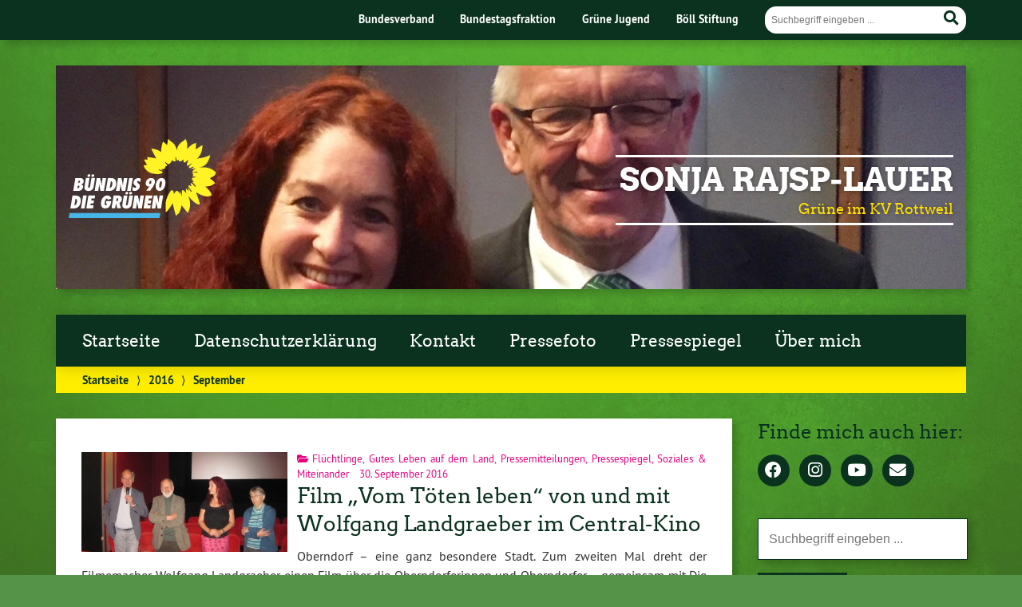

--- FILE ---
content_type: text/html; charset=UTF-8
request_url: https://sonja-rajsp.de/2016/09/
body_size: 6807
content:
			<!doctype html>

<!--[if lt IE 7]><html lang="de" class="no-js lt-ie9 lt-ie8 lt-ie7"> <![endif]-->
<!--[if (IE 7)&!(IEMobile)]><html lang="de" class="no-js lt-ie9 lt-ie8"><![endif]-->
<!--[if (IE 8)&!(IEMobile)]><html lang="de" class="no-js lt-ie9"><![endif]-->
<!--[if gt IE 8]><!--> <html lang="de" class="no-js"><!--<![endif]-->

	<head>
		<meta charset="utf-8">

		<title>September | 2016 | Sonja Rajsp-Lauer</title>


		<!-- Google Chrome Frame for IE -->
		<meta http-equiv="X-UA-Compatible" content="IE=edge,chrome=1">

		<!-- mobile  -->
		<meta name="HandheldFriendly" content="True">
		<meta name="MobileOptimized" content="320">
		<meta name="viewport" content="width=device-width, initial-scale=1.0"/>
		
		
		<!-- open graph -->
		<meta itemprop="og:site_name" content="Sonja Rajsp-Lauer">
		<meta itemprop="og:title" content="Film &#8222;Vom Töten leben&#8220; von und mit Wolfgang Landgraeber im Central-Kino">
		<meta itemprop="og:type" content="article">
		<meta itemprop="og:url" content="https://sonja-rajsp.de/film-vom-toeten-leben-von-und-mit-wolfgang-landgraeber-im-central-kino/">
		<meta property="og:description" content="Grüne im KV Rottweil"/>
		<meta property="og:image" content="https://sonja-rajsp.de/wp-content/uploads/2016/10/landgraeber-pfaff-rajsp-scherer.jpg">		
		<!-- basic meta-tags & seo-->

		<meta name="publisher" content="Sonja Rajsp-Lauer" />
		<meta name="author" content="Sonja Rajsp-Lauer" />
		<meta name="description" content="Grüne im KV Rottweil" />
				

		<!-- icons & favicons -->
		<link rel="apple-touch-icon" href="https://sonja-rajsp.de/wp-content/themes/urwahl3000/lib/images/apple-icon-touch.png">
		<link rel="icon" href="https://sonja-rajsp.de/wp-content/themes/urwahl3000/favicon.png">
		<!--[if IE]>
			<link rel="shortcut icon" href="https://sonja-rajsp.de/wp-content/themes/urwahl3000/favicon.ico">
		<![endif]-->
		<!-- or, set /favicon.ico for IE10 win -->
		<meta name="msapplication-TileColor" content="#f01d4f">
		<meta name="msapplication-TileImage" content="https://sonja-rajsp.de/wp-content/themes/urwahl3000/lib/images/win8-tile-icon.png">
		<meta name="theme-color" content="#46962b">

		<link rel="pingback" href="https://sonja-rajsp.de/xmlrpc.php">

		<link rel='dns-prefetch' href='//s.w.org' />
<link rel="alternate" type="application/rss+xml" title="Sonja Rajsp-Lauer &raquo; Feed" href="https://sonja-rajsp.de/feed/" />
<link rel='stylesheet' id='wp-block-library-css'  href='https://sonja-rajsp.de/wp-includes/css/dist/block-library/style.min.css?ver=5.6.16' type='text/css' media='all' />
<link rel='stylesheet' id='wp-cal-leaflet-css-css'  href='https://sonja-rajsp.de/wp-content/themes/urwahl3000/functions/kal3000//map/leaflet.css?ver=5.6.16' type='text/css' media='all' />
<link rel='stylesheet' id='tablepress-default-css'  href='https://sonja-rajsp.de/wp-content/plugins/tablepress/css/default.min.css?ver=1.14' type='text/css' media='all' />
<link rel='stylesheet' id='kr8-fontawesome-css'  href='https://sonja-rajsp.de/wp-content/themes/urwahl3000/lib/fonts/fontawesome.css?ver=5.12.0' type='text/css' media='all' />
<link rel='stylesheet' id='kr8-stylesheet-css'  href='https://sonja-rajsp.de/wp-content/themes/urwahl3000/lib/css/style.css?ver=5.6.16' type='text/css' media='all' />
<link rel='stylesheet' id='kr8-print-css'  href='https://sonja-rajsp.de/wp-content/themes/urwahl3000/lib/css/print.css?ver=5.6.16' type='text/css' media='print' />
<link rel='stylesheet' id='kr8-fancycss-css'  href='https://sonja-rajsp.de/wp-content/themes/urwahl3000/lib/js/libs/fancybox/jquery.fancybox.css?ver=5.6.16' type='text/css' media='all' />
<link rel='stylesheet' id='kr8-fancybuttoncss-css'  href='https://sonja-rajsp.de/wp-content/themes/urwahl3000/lib/js/libs/fancybox/jquery.fancybox-buttons.css?ver=5.6.16' type='text/css' media='all' />
<!--[if lt IE 9]>
<link rel='stylesheet' id='kr8-ie-only-css'  href='https://sonja-rajsp.de/wp-content/themes/urwahl3000/lib/css/ie.css?ver=5.6.16' type='text/css' media='all' />
<![endif]-->
<script type='text/javascript' src='https://sonja-rajsp.de/wp-content/themes/urwahl3000/functions/kal3000//map/leaflet.js?ver=5.6.16' id='wp-cal-leaflet-js-js'></script>
<script type='text/javascript' src='https://sonja-rajsp.de/wp-content/themes/urwahl3000/lib/js/libs/modernizr.custom.min.js?ver=2.5.3' id='kr8-modernizr-js'></script>
<script type='text/javascript' src='https://sonja-rajsp.de/wp-includes/js/jquery/jquery.min.js?ver=3.5.1' id='jquery-core-js'></script>
<script type='text/javascript' src='https://sonja-rajsp.de/wp-includes/js/jquery/jquery-migrate.min.js?ver=3.3.2' id='jquery-migrate-js'></script>
<script type='text/javascript' src='https://sonja-rajsp.de/wp-content/themes/urwahl3000/lib/js/libs/fancybox/jquery.fancybox.pack.js?ver=2.1.4' id='kr8-fancybox-js'></script>
<script type='text/javascript' src='https://sonja-rajsp.de/wp-content/themes/urwahl3000/lib/js/responsiveTabs.min.js?ver=2.1.4' id='kr8-tabs-js'></script>
<link rel="https://api.w.org/" href="https://sonja-rajsp.de/wp-json/" /><style type="text/css" id="custom-background-css">
body.custom-background { background-image: url("https://sonja-rajsp.de/wp-content/themes/urwahl3000/lib/images/body_bg.jpg"); background-position: center top; background-size: auto; background-repeat: repeat; background-attachment: fixed; }
</style>
	<link rel="icon" href="https://sonja-rajsp.de/wp-content/uploads/2020/11/cropped-Sonja_Rajsp-168-1-1-32x32.jpg" sizes="32x32" />
<link rel="icon" href="https://sonja-rajsp.de/wp-content/uploads/2020/11/cropped-Sonja_Rajsp-168-1-1-192x192.jpg" sizes="192x192" />
<link rel="apple-touch-icon" href="https://sonja-rajsp.de/wp-content/uploads/2020/11/cropped-Sonja_Rajsp-168-1-1-180x180.jpg" />
<meta name="msapplication-TileImage" content="https://sonja-rajsp.de/wp-content/uploads/2020/11/cropped-Sonja_Rajsp-168-1-1-270x270.jpg" />
		
		<!--[if lt IE 9]>
			<script src="https://sonja-rajsp.de/wp-content/themes/urwahl3000/lib/js/responsive.js"></script>
		<![endif]-->
		
		<style>#header.widthimg {margin: 0;background: url(https://sonja-rajsp.de/wp-content/uploads/2015/12/cropped-sonja-winfried1.jpg) top center no-repeat;background-size: cover;}</style>
		
	</head>

	<body class="archive date custom-background">
	
		<nav class="unsichtbar"><h6>Sprungmarken dieser Website</h6><ul>
			<li><a href="#content">Direkt zum Inhalt</a></li>
			<li><a href="#nav-main">Zur Navigation</a></li>
			<li><a href="#sidebar1">Seitenleiste mit weiterführenden Informationen</a></li>
			<li><a href="#footer">Zum Fußbereich</a></li>
		</ul></nav>
		
				
		<section id="portal">
			<div class="inner">
				<nav role="navigation" id="nav-portal"><h6 class="unsichtbar">Links zu ähnlichen Websites:</h6>
						<ul id="menu-portalmenu" class="navigation">
		<li><a href="https://gruene.de/">Bundesverband</a></li>
		<li><a href="https://www.gruene-bundestag.de/">Bundestagsfraktion</a></li>
		<li><a href="https://gruene-jugend.de/">Grüne Jugend</a></li>
		<li><a href="https://www.boell.de/">Böll Stiftung</a></li>
	</ul>
				</nav>

				<section class="suche"><h6 class="unsichtbar">Suchformular</h6><form role="search" method="get" class="searchform" action="https://sonja-rajsp.de/" >
	<label for="search">Der Suchbegriff nach dem die Website durchsucht werden soll.</label>
	<input type="text" name="s" id="search" value="" placeholder="Suchbegriff eingeben ..." />
	<button type="submit" class="button-submit">
				<span class="fas fa-search"></span> <span class="text">Suchen</span>
			</button>
	</form></section>
							</div>
		</section>
			
		
		<div id="wrap">
			
															<header id="header" class="pos widthimg" role="banner">
			
									<p id="logo"><a href="https://sonja-rajsp.de/" title="Zur Startseite"><img src="
					https://sonja-rajsp.de/wp-content/themes/urwahl3000/lib/images/logo.svg" width="185" height="100" alt="Sonja Rajsp-Lauer"></a></p>
					
					<div class="hgroup">
						<h1 id="site-title"><span><a href="https://sonja-rajsp.de/" title="Sonja Rajsp-Lauer" rel="home">Sonja Rajsp-Lauer</a></span></h1>
												<h2 id="site-description">Grüne im KV Rottweil</h2>
											</div>
																
				<section class="suche"><h6 class="unsichtbar">Suchformular</h6><form role="search" method="get" class="searchform" action="https://sonja-rajsp.de/" >
	<label for="search">Der Suchbegriff nach dem die Website durchsucht werden soll.</label>
	<input type="text" name="s" id="search" value="" placeholder="Suchbegriff eingeben ..." />
	<button type="submit" class="button-submit">
				<span class="fas fa-search"></span> <span class="text">Suchen</span>
			</button>
	</form></section>
							</header>

							
			<nav class="mobile-switch"><ul><li class="first"><a id="switch-menu" href="#menu"><span class="fas fa-bars"></span><span class="hidden">Menü</span></a></li><li class="last"><a id="switch-search" href="#search"><span class="fas fa-search"></span><span class="hidden">Suche</span></a></li></ul></nav>

			
			<section class="navwrap">
				<nav role="navigation" class="pos" id="nav-main"><h6 class="unsichtbar">Hauptmenü:</h6>
					<div class="navigation nav-fallback clearfix"><ul><li ><a href="https://sonja-rajsp.de/">Startseite</a></li><li class="page_item page-item-1267"><a href="https://sonja-rajsp.de/datenschutzerklaerung/">Datenschutzerklärung</a></li><li class="page_item page-item-35"><a href="https://sonja-rajsp.de/kontakt/">Kontakt</a></li><li class="page_item page-item-518"><a href="https://sonja-rajsp.de/pressefoto/">Pressefoto</a></li><li class="page_item page-item-525"><a href="https://sonja-rajsp.de/pressespiegel/">Pressespiegel</a></li><li class="page_item page-item-7"><a href="https://sonja-rajsp.de/sonja-rajsp-rottweil-ueber-mich/">Über mich</a></li></ul></div>				</nav>
				<div id="breadcrumb"><a href="https://sonja-rajsp.de">Startseite</a> <span class="delimiter">&rang;</span> <a href="https://sonja-rajsp.de/2016/">2016</a> <span class="delimiter">&rang;</span> <span class="current">September</span></div>
							</section>

			
			<section id="content">
				<div class="inner wrap clearfix">
	
			<div id="main" class="ninecol first clearfix" role="main">
				
					    
					    					
					    		
					    								<article id="post-833" class="clearfix post-833 post type-post status-publish format-standard has-post-thumbnail hentry category-fluechtlinge category-gutes-leben-auf-dem-land category-pressemitteilungen category-pressespiegel category-soziales-miteinander-start" role="article">
																				<div class="postimglist maybeImgCopyright">
												<a href="https://sonja-rajsp.de/film-vom-toeten-leben-von-und-mit-wolfgang-landgraeber-im-central-kino/" class="postimglist-a"><img width="400" height="193" src="https://sonja-rajsp.de/wp-content/uploads/2016/10/landgraeber-pfaff-rajsp-scherer-400x193.jpg" class="attachment-medium size-medium wp-post-image" alt="" loading="lazy" srcset="https://sonja-rajsp.de/wp-content/uploads/2016/10/landgraeber-pfaff-rajsp-scherer-400x193.jpg 400w, https://sonja-rajsp.de/wp-content/uploads/2016/10/landgraeber-pfaff-rajsp-scherer-768x370.jpg 768w, https://sonja-rajsp.de/wp-content/uploads/2016/10/landgraeber-pfaff-rajsp-scherer-800x386.jpg 800w, https://sonja-rajsp.de/wp-content/uploads/2016/10/landgraeber-pfaff-rajsp-scherer-150x72.jpg 150w" sizes="(max-width: 400px) 100vw, 400px" title="landgraeber-pfaff-rajsp-scherer" /></a>
																							</div>
																		
																		
									<div class="article-header-and-footer">
									
																				
										<footer class="article-footer">
											
																						
											<p class="byline">
												
																										
												<i class="fas fa-folder-open"></i> <a href="https://sonja-rajsp.de/category/start/fluechtlinge/" rel="tag">Flüchtlinge</a>, <a href="https://sonja-rajsp.de/category/start/gutes-leben-auf-dem-land/" rel="tag">Gutes Leben auf dem Land</a>, <a href="https://sonja-rajsp.de/category/pressemitteilungen/" rel="tag">Pressemitteilungen</a>, <a href="https://sonja-rajsp.de/category/start/pressespiegel/" rel="tag">Pressespiegel</a>, <a href="https://sonja-rajsp.de/category/start/soziales-miteinander-start/" rel="tag">Soziales &amp; Miteinander</a><span style="width:10px;display:inline-block;"></span>												
												30.&nbsp;September&nbsp;2016												
											</p>
	
																							
										</footer> 										 
	
																			 
											
										<header class="article-header">							
	
												
											<h1 class="h2"><a href="https://sonja-rajsp.de/film-vom-toeten-leben-von-und-mit-wolfgang-landgraeber-im-central-kino/" rel="bookmark" title="Film &#8222;Vom Töten leben&#8220; von und mit Wolfgang Landgraeber im Central-Kino">Film &#8222;Vom Töten leben&#8220; von und mit Wolfgang Landgraeber im Central-Kino</a></h1> 
	
												
										</header>
	
																			
									</div>
									
																		
																	
									<section class="entry-content">

										
										<p>Oberndorf &#8211; eine ganz besondere Stadt. Zum zweiten Mal dreht der Filmemacher Wolfgang Landgraeber einen Film über die Oberndorferinnen und Oberndorfer &#8211; gemeinsam mit Die Linke KV RW und dem&#8230; </p>

																				
										<p><a href="https://sonja-rajsp.de/film-vom-toeten-leben-von-und-mit-wolfgang-landgraeber-im-central-kino/" title="Film &#8222;Vom Töten leben&#8220; von und mit Wolfgang Landgraeber im Central-Kino" class="readmore">Weiterlesen »</a></p>

																				
									</section>
									
																	
								</article>					    		
					
					    					
					    		
					    								<article id="post-830" class="clearfix post-830 post type-post status-publish format-standard has-post-thumbnail hentry category-enkeltauglich" role="article">
																				<div class="postimglist maybeImgCopyright">
												<a href="https://sonja-rajsp.de/besuch-bei-der-bi-fuer-sinnvollen-hochwasserschutz-in-boehringen/" class="postimglist-a"><img width="400" height="268" src="https://sonja-rajsp.de/wp-content/uploads/2016/10/BI-Boehringen-400x268.jpg" class="attachment-medium size-medium wp-post-image" alt="" loading="lazy" srcset="https://sonja-rajsp.de/wp-content/uploads/2016/10/BI-Boehringen-400x268.jpg 400w, https://sonja-rajsp.de/wp-content/uploads/2016/10/BI-Boehringen-768x514.jpg 768w, https://sonja-rajsp.de/wp-content/uploads/2016/10/BI-Boehringen-800x536.jpg 800w, https://sonja-rajsp.de/wp-content/uploads/2016/10/BI-Boehringen-150x100.jpg 150w, https://sonja-rajsp.de/wp-content/uploads/2016/10/BI-Boehringen.jpg 930w" sizes="(max-width: 400px) 100vw, 400px" title="sonja-rajsp-BI-Boehringen" /></a>
																							</div>
																		
																		
									<div class="article-header-and-footer">
									
																				
										<footer class="article-footer">
											
																						
											<p class="byline">
												
																										
												<i class="fas fa-folder-open"></i> <a href="https://sonja-rajsp.de/category/start/enkeltauglich/" rel="tag">Enkeltauglich!</a><span style="width:10px;display:inline-block;"></span>												
												29.&nbsp;September&nbsp;2016												
											</p>
	
																							
										</footer> 										 
	
																			 
											
										<header class="article-header">							
	
												
											<h1 class="h2"><a href="https://sonja-rajsp.de/besuch-bei-der-bi-fuer-sinnvollen-hochwasserschutz-in-boehringen/" rel="bookmark" title="Besuch bei der BI für sinnvollen Hochwasserschutz in Böhringen">Besuch bei der BI für sinnvollen Hochwasserschutz in Böhringen</a></h1> 
	
												
										</header>
	
																			
									</div>
									
																		
																	
									<section class="entry-content">

										
										<p>Die Bürgerinitiative für sinnvollen Hochwasserschutz in Böhringen hatte mich eingeladen, um mir ihre Sicht auf die geplanten Hochwasserschutz-Maßnahmen in Böhringen zu erläutern. Gefüttert mit Informationen von UM, RP und einem&#8230; </p>

																				
										<p><a href="https://sonja-rajsp.de/besuch-bei-der-bi-fuer-sinnvollen-hochwasserschutz-in-boehringen/" title="Besuch bei der BI für sinnvollen Hochwasserschutz in Böhringen" class="readmore">Weiterlesen »</a></p>

																				
									</section>
									
																	
								</article>					    		
					
					    					
					    		
					    								<article id="post-826" class="clearfix post-826 post type-post status-publish format-standard has-post-thumbnail hentry category-enkeltauglich category-gutes-leben-auf-dem-land category-pressespiegel category-verkehr-infrastruktur" role="article">
																				<div class="postimglist maybeImgCopyright">
												<a href="https://sonja-rajsp.de/post-fuer-dobrindt-unsere-gaeubahnresolution/" class="postimglist-a"><img width="400" height="225" src="https://sonja-rajsp.de/wp-content/uploads/2016/10/20160921_202106-400x225.jpg" class="attachment-medium size-medium wp-post-image" alt="" loading="lazy" srcset="https://sonja-rajsp.de/wp-content/uploads/2016/10/20160921_202106-400x225.jpg 400w, https://sonja-rajsp.de/wp-content/uploads/2016/10/20160921_202106-768x432.jpg 768w, https://sonja-rajsp.de/wp-content/uploads/2016/10/20160921_202106-800x450.jpg 800w, https://sonja-rajsp.de/wp-content/uploads/2016/10/20160921_202106-150x84.jpg 150w, https://sonja-rajsp.de/wp-content/uploads/2016/10/20160921_202106.jpg 2048w" sizes="(max-width: 400px) 100vw, 400px" title="20160921_202106" /></a>
																							</div>
																		
																		
									<div class="article-header-and-footer">
									
																				
										<footer class="article-footer">
											
																						
											<p class="byline">
												
																										
												<i class="fas fa-folder-open"></i> <a href="https://sonja-rajsp.de/category/start/enkeltauglich/" rel="tag">Enkeltauglich!</a>, <a href="https://sonja-rajsp.de/category/start/gutes-leben-auf-dem-land/" rel="tag">Gutes Leben auf dem Land</a>, <a href="https://sonja-rajsp.de/category/start/pressespiegel/" rel="tag">Pressespiegel</a>, <a href="https://sonja-rajsp.de/category/start/verkehr-infrastruktur/" rel="tag">Verkehr &amp; Infrastruktur</a><span style="width:10px;display:inline-block;"></span>												
												25.&nbsp;September&nbsp;2016												
											</p>
	
																							
										</footer> 										 
	
																			 
											
										<header class="article-header">							
	
												
											<h1 class="h2"><a href="https://sonja-rajsp.de/post-fuer-dobrindt-unsere-gaeubahnresolution/" rel="bookmark" title="Post für Dobrindt: Unsere Gäubahn-Resolution">Post für Dobrindt: Unsere Gäubahn-Resolution</a></h1> 
	
												
										</header>
	
																			
									</div>
									
																		
																	
									<section class="entry-content">

										
										<p>Am 21. September 2016 haben die Kreisverbände von Bündnis 90 /Die Grünen RW und TUT gemeinsam die Gäubahn-Resolution verabschiedet, die da lautet: Resolution zum Gäubahn-Ausbau: Handeln für eine zeitgemäße Bahn-Infrastruktur&#8230; </p>

																				
										<p><a href="https://sonja-rajsp.de/post-fuer-dobrindt-unsere-gaeubahnresolution/" title="Post für Dobrindt: Unsere Gäubahn-Resolution" class="readmore">Weiterlesen »</a></p>

																				
									</section>
									
																	
								</article>					    		
					
					    					
					    		
					    								<article id="post-822" class="clearfix post-822 post type-post status-publish format-standard has-post-thumbnail hentry category-ehrenamt category-gutes-leben-auf-dem-land" role="article">
																				<div class="postimglist maybeImgCopyright">
												<a href="https://sonja-rajsp.de/vielen-dank-fuer-die-wiederwahl-in-den-gruenen-kreisvorstand-rottweil/" class="postimglist-a"><img width="400" height="300" src="https://sonja-rajsp.de/wp-content/uploads/2016/09/kreisvorstand-400x300.jpg" class="attachment-medium size-medium wp-post-image" alt="" loading="lazy" srcset="https://sonja-rajsp.de/wp-content/uploads/2016/09/kreisvorstand-400x300.jpg 400w, https://sonja-rajsp.de/wp-content/uploads/2016/09/kreisvorstand-768x576.jpg 768w, https://sonja-rajsp.de/wp-content/uploads/2016/09/kreisvorstand-800x600.jpg 800w, https://sonja-rajsp.de/wp-content/uploads/2016/09/kreisvorstand-150x113.jpg 150w, https://sonja-rajsp.de/wp-content/uploads/2016/09/kreisvorstand.jpg 1280w" sizes="(max-width: 400px) 100vw, 400px" title="kreisvorstand" /></a>
																							</div>
																		
																		
									<div class="article-header-and-footer">
									
																				
										<footer class="article-footer">
											
																						
											<p class="byline">
												
																										
												<i class="fas fa-folder-open"></i> <a href="https://sonja-rajsp.de/category/start/ehrenamt/" rel="tag">Ehrenamt</a>, <a href="https://sonja-rajsp.de/category/start/gutes-leben-auf-dem-land/" rel="tag">Gutes Leben auf dem Land</a><span style="width:10px;display:inline-block;"></span>												
												22.&nbsp;September&nbsp;2016												
											</p>
	
																							
										</footer> 										 
	
																			 
											
										<header class="article-header">							
	
												
											<h1 class="h2"><a href="https://sonja-rajsp.de/vielen-dank-fuer-die-wiederwahl-in-den-gruenen-kreisvorstand-rottweil/" rel="bookmark" title="Vielen Dank für die Wiederwahl in den Grünen Kreisvorstand Rottweil">Vielen Dank für die Wiederwahl in den Grünen Kreisvorstand Rottweil</a></h1> 
	
												
										</header>
	
																			
									</div>
									
																		
																	
									<section class="entry-content">

										
										<p>Ein Punkt auf der langen Tagesordnung der Kreismitgliederversammlung: Vorstandswahl! Und ich bin wieder dabei &#8211; vielen Dank für das erneut ausgesprochene Vertrauen an alle Kreismitglieder! Der bestehende Kreisvorstand wurde um&#8230; </p>

																				
										<p><a href="https://sonja-rajsp.de/vielen-dank-fuer-die-wiederwahl-in-den-gruenen-kreisvorstand-rottweil/" title="Vielen Dank für die Wiederwahl in den Grünen Kreisvorstand Rottweil" class="readmore">Weiterlesen »</a></p>

																				
									</section>
									
																	
								</article>					    		
					
					    					
					    		
					    								<article id="post-817" class="clearfix post-817 post type-post status-publish format-standard has-post-thumbnail hentry category-gutes-leben-auf-dem-land category-wahlkampf" role="article">
																				<div class="postimglist maybeImgCopyright">
												<a href="https://sonja-rajsp.de/unser-bundestagskandidat-frisch-gekuert-hubert-nowack/" class="postimglist-a"><img width="400" height="300" src="https://sonja-rajsp.de/wp-content/uploads/2016/09/2016_09_21-sonja-rajsp-hubert-nowack-400x300.jpg" class="attachment-medium size-medium wp-post-image" alt="" loading="lazy" srcset="https://sonja-rajsp.de/wp-content/uploads/2016/09/2016_09_21-sonja-rajsp-hubert-nowack-400x300.jpg 400w, https://sonja-rajsp.de/wp-content/uploads/2016/09/2016_09_21-sonja-rajsp-hubert-nowack-768x576.jpg 768w, https://sonja-rajsp.de/wp-content/uploads/2016/09/2016_09_21-sonja-rajsp-hubert-nowack-800x600.jpg 800w, https://sonja-rajsp.de/wp-content/uploads/2016/09/2016_09_21-sonja-rajsp-hubert-nowack-150x113.jpg 150w, https://sonja-rajsp.de/wp-content/uploads/2016/09/2016_09_21-sonja-rajsp-hubert-nowack.jpg 1280w" sizes="(max-width: 400px) 100vw, 400px" title="2016_09_21-sonja-rajsp-hubert-nowack" /></a>
																							</div>
																		
																		
									<div class="article-header-and-footer">
									
																				
										<footer class="article-footer">
											
																						
											<p class="byline">
												
																										
												<i class="fas fa-folder-open"></i> <a href="https://sonja-rajsp.de/category/start/gutes-leben-auf-dem-land/" rel="tag">Gutes Leben auf dem Land</a>, <a href="https://sonja-rajsp.de/category/start/wahlkampf/" rel="tag">Wahlkampf</a><span style="width:10px;display:inline-block;"></span>												
												22.&nbsp;September&nbsp;2016												
											</p>
	
																							
										</footer> 										 
	
																			 
											
										<header class="article-header">							
	
												
											<h1 class="h2"><a href="https://sonja-rajsp.de/unser-bundestagskandidat-frisch-gekuert-hubert-nowack/" rel="bookmark" title="Unser Bundestagskandidat, frisch gekürt: Hubert Nowack! ">Unser Bundestagskandidat, frisch gekürt: Hubert Nowack! <3</a></h1> 
	
												
										</header>
	
																			
									</div>
									
																		
																	
									<section class="entry-content">

										
										<p>&nbsp; Das ist er, DER Grüne Kandidat für den Ländlichen Raum! Er ist selbstständiger Zimmermeister, seit Jahrzehnten politisch aktiv, angefangen bei Gorleben und aktuell mit Flüchtlingen (er hat eine Werkhalle&#8230; </p>

																				
										<p><a href="https://sonja-rajsp.de/unser-bundestagskandidat-frisch-gekuert-hubert-nowack/" title="Unser Bundestagskandidat, frisch gekürt: Hubert Nowack! " class="readmore">Weiterlesen »</a></p>

																				
									</section>
									
																	
								</article>					    		
					
					    					
					    		
					    								<article id="post-814" class="clearfix post-814 post type-post status-publish format-standard has-post-thumbnail hentry category-enkeltauglich category-wirtschaft" role="article">
																				<div class="postimglist maybeImgCopyright">
												<a href="https://sonja-rajsp.de/komm-mit-zur-demo-gegen-ttip-und-ceta-am-17-9-in-stuttgart/" class="postimglist-a"><img width="400" height="197" src="https://sonja-rajsp.de/wp-content/uploads/2016/09/ttip-demo-400x197.jpg" class="attachment-medium size-medium wp-post-image" alt="" loading="lazy" srcset="https://sonja-rajsp.de/wp-content/uploads/2016/09/ttip-demo-400x197.jpg 400w, https://sonja-rajsp.de/wp-content/uploads/2016/09/ttip-demo-150x74.jpg 150w, https://sonja-rajsp.de/wp-content/uploads/2016/09/ttip-demo.jpg 628w" sizes="(max-width: 400px) 100vw, 400px" title="ttip-demo" /></a>
																							</div>
																		
																		
									<div class="article-header-and-footer">
									
																				
										<footer class="article-footer">
											
																						
											<p class="byline">
												
																										
												<i class="fas fa-folder-open"></i> <a href="https://sonja-rajsp.de/category/start/enkeltauglich/" rel="tag">Enkeltauglich!</a>, <a href="https://sonja-rajsp.de/category/start/wirtschaft/" rel="tag">Wirtschaft</a><span style="width:10px;display:inline-block;"></span>												
												15.&nbsp;September&nbsp;2016												
											</p>
	
																							
										</footer> 										 
	
																			 
											
										<header class="article-header">							
	
												
											<h1 class="h2"><a href="https://sonja-rajsp.de/komm-mit-zur-demo-gegen-ttip-und-ceta-am-17-9-in-stuttgart/" rel="bookmark" title="Komm mit zur Demo gegen TTIP und CETA am 17.9. in Stuttgart!">Komm mit zur Demo gegen TTIP und CETA am 17.9. in Stuttgart!</a></h1> 
	
												
										</header>
	
																			
									</div>
									
																		
																	
									<section class="entry-content">

										
										<p>Wir Grünen vom Kreis Rottweil rufen dazu auf, sich am 17. September an der Stuttgarter Großdemonstration für einen fairen Freihandel, aber gegen TTIP und CETA zu beteiligen. Gerechter Freihandel muss&#8230; </p>

																				
										<p><a href="https://sonja-rajsp.de/komm-mit-zur-demo-gegen-ttip-und-ceta-am-17-9-in-stuttgart/" title="Komm mit zur Demo gegen TTIP und CETA am 17.9. in Stuttgart!" class="readmore">Weiterlesen »</a></p>

																				
									</section>
									
																	
								</article>					    		
					
					    	
					
					        						        					        					
					    			
			
    		</div> <!-- end #main -->
    
							<div id="sidebar1" class="sidebar threecol last clearfix" role="complementary">
					

											<ul>
						
		<li id="kr8_socialmedia-5" class="widget widget_kr8_socialmedia">		<h3 class="widgettitle">Finde mich auch hier:</h3>
		<ul class="sociallinks">
			
			<li><a href="https://www.facebook.com/SonjaRajsp"title="Facebook" target="_blank"><span class="fab fa-fw fa-facebook"></span><span class="hidden">Facebook</span></a></li>
			
						
			<li><a href="https://www.instagram.com/SonjaRajsp" title="Instagram" target="_blank"><span class="fab fa-fw fa-instagram"></span><span class="hidden">Instagram</span></a></li>
			<li><a href="https://www.youtube.com/channel/UCBIDkgS2sJ1voe-mKwLFluw" title="YouTube" target="_blank"><span class="fab fa-fw fa-youtube"></span><span class="hidden">YouTube</span></a></li>
			
			
						
			
						
				
			
			
			<li><a href="mailto:sonja@sonja-rajsp.de" title="E-Mail schreiben an sonja@sonja-rajsp.de"><span class="fas fa-fw fa-envelope"></span><span class="hidden">E-Mail schreiben an sonja@sonja-rajsp.de</span></a></li>
		</ul><!-- end .sociallinks -->

	   </li>
		<li id="search-2" class="widget widget_search"><section class="suche"><h6 class="unsichtbar">Suchformular</h6><form role="search" method="get" class="searchform" action="https://sonja-rajsp.de/" >
	<label for="search">Der Suchbegriff nach dem die Website durchsucht werden soll.</label>
	<input type="text" name="s" id="search" value="" placeholder="Suchbegriff eingeben ..." />
	<button type="submit" class="button-submit">
				<span class="fas fa-search"></span> <span class="text">Suchen</span>
			</button>
	</form></section></li>
		
		<li id="recent-posts-2" class="widget widget_recent_entries">
		
	<h3 class="widgettitle">Neueste Beiträge</h3>
		<ul>
											<li>
					<a href="https://sonja-rajsp.de/cem-oezdemir-in-rottweil/">Cem Özdemir in Rottweil</a>
									</li>
											<li>
					<a href="https://sonja-rajsp.de/ein-rueckgrat-unserer-demokratie/">&#8222;Ein Rückgrat unserer Demokratie&#8220;</a>
									</li>
											<li>
					<a href="https://sonja-rajsp.de/deisslinger-firma-ist-spitze-auf-dem-land/">Deisslinger Firma ist „Spitze auf dem Land“</a>
									</li>
											<li>
					<a href="https://sonja-rajsp.de/wohnen-im-kulturdenkmal/">Wohnen im Kulturdenkmal</a>
									</li>
											<li>
					<a href="https://sonja-rajsp.de/schwaebisch-vom-feindschda-im-zimmertheater/">&#8222;Schwäbisch vom Feindschda&#8220; im Zimmertheater</a>
									</li>
					</ul>

		</li>
		<li id="archives-2" class="widget widget_archive">
	<h3 class="widgettitle">Archive</h3>
			<ul>
					<li><a href='https://sonja-rajsp.de/2026/01/'>Januar 2026</a></li>
	<li><a href='https://sonja-rajsp.de/2025/12/'>Dezember 2025</a></li>
	<li><a href='https://sonja-rajsp.de/2025/11/'>November 2025</a></li>
	<li><a href='https://sonja-rajsp.de/2025/10/'>Oktober 2025</a></li>
	<li><a href='https://sonja-rajsp.de/2025/02/'>Februar 2025</a></li>
	<li><a href='https://sonja-rajsp.de/2024/11/'>November 2024</a></li>
	<li><a href='https://sonja-rajsp.de/2024/10/'>Oktober 2024</a></li>
	<li><a href='https://sonja-rajsp.de/2024/09/'>September 2024</a></li>
	<li><a href='https://sonja-rajsp.de/2024/06/'>Juni 2024</a></li>
	<li><a href='https://sonja-rajsp.de/2024/05/'>Mai 2024</a></li>
	<li><a href='https://sonja-rajsp.de/2024/03/'>März 2024</a></li>
	<li><a href='https://sonja-rajsp.de/2024/01/'>Januar 2024</a></li>
	<li><a href='https://sonja-rajsp.de/2023/10/'>Oktober 2023</a></li>
	<li><a href='https://sonja-rajsp.de/2023/07/'>Juli 2023</a></li>
	<li><a href='https://sonja-rajsp.de/2023/06/'>Juni 2023</a></li>
	<li><a href='https://sonja-rajsp.de/2023/05/'>Mai 2023</a></li>
	<li><a href='https://sonja-rajsp.de/2023/04/'>April 2023</a></li>
	<li><a href='https://sonja-rajsp.de/2022/11/'>November 2022</a></li>
	<li><a href='https://sonja-rajsp.de/2022/10/'>Oktober 2022</a></li>
	<li><a href='https://sonja-rajsp.de/2022/07/'>Juli 2022</a></li>
	<li><a href='https://sonja-rajsp.de/2022/03/'>März 2022</a></li>
	<li><a href='https://sonja-rajsp.de/2022/02/'>Februar 2022</a></li>
	<li><a href='https://sonja-rajsp.de/2022/01/'>Januar 2022</a></li>
	<li><a href='https://sonja-rajsp.de/2021/09/'>September 2021</a></li>
	<li><a href='https://sonja-rajsp.de/2021/08/'>August 2021</a></li>
	<li><a href='https://sonja-rajsp.de/2021/07/'>Juli 2021</a></li>
	<li><a href='https://sonja-rajsp.de/2021/06/'>Juni 2021</a></li>
	<li><a href='https://sonja-rajsp.de/2021/05/'>Mai 2021</a></li>
	<li><a href='https://sonja-rajsp.de/2021/04/'>April 2021</a></li>
	<li><a href='https://sonja-rajsp.de/2021/03/'>März 2021</a></li>
	<li><a href='https://sonja-rajsp.de/2021/02/'>Februar 2021</a></li>
	<li><a href='https://sonja-rajsp.de/2021/01/'>Januar 2021</a></li>
	<li><a href='https://sonja-rajsp.de/2020/12/'>Dezember 2020</a></li>
	<li><a href='https://sonja-rajsp.de/2020/11/'>November 2020</a></li>
	<li><a href='https://sonja-rajsp.de/2020/10/'>Oktober 2020</a></li>
	<li><a href='https://sonja-rajsp.de/2020/09/'>September 2020</a></li>
	<li><a href='https://sonja-rajsp.de/2020/08/'>August 2020</a></li>
	<li><a href='https://sonja-rajsp.de/2020/06/'>Juni 2020</a></li>
	<li><a href='https://sonja-rajsp.de/2020/03/'>März 2020</a></li>
	<li><a href='https://sonja-rajsp.de/2019/11/'>November 2019</a></li>
	<li><a href='https://sonja-rajsp.de/2019/10/'>Oktober 2019</a></li>
	<li><a href='https://sonja-rajsp.de/2019/05/'>Mai 2019</a></li>
	<li><a href='https://sonja-rajsp.de/2019/04/'>April 2019</a></li>
	<li><a href='https://sonja-rajsp.de/2018/12/'>Dezember 2018</a></li>
	<li><a href='https://sonja-rajsp.de/2018/09/'>September 2018</a></li>
	<li><a href='https://sonja-rajsp.de/2018/08/'>August 2018</a></li>
	<li><a href='https://sonja-rajsp.de/2018/07/'>Juli 2018</a></li>
	<li><a href='https://sonja-rajsp.de/2018/06/'>Juni 2018</a></li>
	<li><a href='https://sonja-rajsp.de/2018/05/'>Mai 2018</a></li>
	<li><a href='https://sonja-rajsp.de/2018/04/'>April 2018</a></li>
	<li><a href='https://sonja-rajsp.de/2018/02/'>Februar 2018</a></li>
	<li><a href='https://sonja-rajsp.de/2018/01/'>Januar 2018</a></li>
	<li><a href='https://sonja-rajsp.de/2017/12/'>Dezember 2017</a></li>
	<li><a href='https://sonja-rajsp.de/2017/11/'>November 2017</a></li>
	<li><a href='https://sonja-rajsp.de/2017/10/'>Oktober 2017</a></li>
	<li><a href='https://sonja-rajsp.de/2017/09/'>September 2017</a></li>
	<li><a href='https://sonja-rajsp.de/2017/08/'>August 2017</a></li>
	<li><a href='https://sonja-rajsp.de/2017/07/'>Juli 2017</a></li>
	<li><a href='https://sonja-rajsp.de/2017/05/'>Mai 2017</a></li>
	<li><a href='https://sonja-rajsp.de/2017/04/'>April 2017</a></li>
	<li><a href='https://sonja-rajsp.de/2017/02/'>Februar 2017</a></li>
	<li><a href='https://sonja-rajsp.de/2016/12/'>Dezember 2016</a></li>
	<li><a href='https://sonja-rajsp.de/2016/11/'>November 2016</a></li>
	<li><a href='https://sonja-rajsp.de/2016/10/'>Oktober 2016</a></li>
	<li><a href='https://sonja-rajsp.de/2016/09/' aria-current="page">September 2016</a></li>
	<li><a href='https://sonja-rajsp.de/2016/08/'>August 2016</a></li>
	<li><a href='https://sonja-rajsp.de/2016/07/'>Juli 2016</a></li>
	<li><a href='https://sonja-rajsp.de/2016/05/'>Mai 2016</a></li>
	<li><a href='https://sonja-rajsp.de/2016/04/'>April 2016</a></li>
	<li><a href='https://sonja-rajsp.de/2016/03/'>März 2016</a></li>
	<li><a href='https://sonja-rajsp.de/2016/02/'>Februar 2016</a></li>
	<li><a href='https://sonja-rajsp.de/2016/01/'>Januar 2016</a></li>
	<li><a href='https://sonja-rajsp.de/2015/12/'>Dezember 2015</a></li>
	<li><a href='https://sonja-rajsp.de/2015/11/'>November 2015</a></li>
	<li><a href='https://sonja-rajsp.de/2015/10/'>Oktober 2015</a></li>
			</ul>

			</li>
		<li id="meta-2" class="widget widget_meta">
	<h3 class="widgettitle">sonja-rajsp</h3>
		<ul>
						<li><a href="https://sonja-rajsp.de/wp-login.php">Anmelden</a></li>
			<li><a href="https://sonja-rajsp.de/feed/">Feed der Einträge</a></li>
			<li><a href="https://sonja-rajsp.de/comments/feed/">Kommentar-Feed</a></li>

			<li><a href="https://de.wordpress.org/">WordPress.org</a></li>
		</ul>

		</li>						</ul>
					
				</div>							</div>
			</section>
			<footer id="footer" role="contentinfo">
				<div class="inner wrap clearfix">
							
					<section class="sidebar cleafix">
						<ul>
							
		<li id="kr8_socialmedia-3" class="widget widget_kr8_socialmedia">		<h3 class="widgettitle">Sonja im Netz:</h3>
		<ul class="sociallinks">
			<li><a href="https://twitter.com/www.twitter.com/Gruene_Rottweil" title="Twitter" target="_self"><span class="fab fa-fw fa-twitter"></span><span class="hidden">Twitter</span></a></li>
			<li><a href="www.facebook.com/Sonja.Rajsp"title="Facebook" target="_self"><span class="fab fa-fw fa-facebook"></span><span class="hidden">Facebook</span></a></li>
			
						
			
			
			
			
						
			
						
				
			
			
			
		</ul><!-- end .sociallinks -->

	   </li>						</ul>	
					</section>
					<nav role="navigation">
											</nav>

					<nav class="kopfzeile-mobile nav-footer" role="navigation">
							<ul id="menu-portalmenu" class="navigation">
		<li><a href="https://gruene.de/">Bundesverband</a></li>
		<li><a href="https://www.gruene-bundestag.de/">Bundestagsfraktion</a></li>
		<li><a href="https://gruene-jugend.de/">Grüne Jugend</a></li>
		<li><a href="https://www.boell.de/">Böll Stiftung</a></li>
	</ul>
					</nav>

				</div> <!-- end #inner-footer -->
				
			</footer> 
			<p class="copyright">Diese Seite nutzt das freie Wordpress-Theme <a href="https://www.urwahl3000.de/">Urwahl3000</a>. Erstellt mit <span class="heart">❤</span> von <a href="https://www.modulbuero.de">Design & Kommunikation im modulbüro</a>.</p>
			
		</div> 
		<p id="back-top"><a href="#header" title="Zum Seitenanfang springen"><span>↑</span></a></p>

		<script type='text/javascript' src='https://sonja-rajsp.de/wp-content/themes/urwahl3000/lib/js/scripts.js?ver=5.6.16' id='kr8-js-js'></script>
<script type='text/javascript' src='https://sonja-rajsp.de/wp-includes/js/wp-embed.min.js?ver=5.6.16' id='wp-embed-js'></script>

	</body>
</html>
